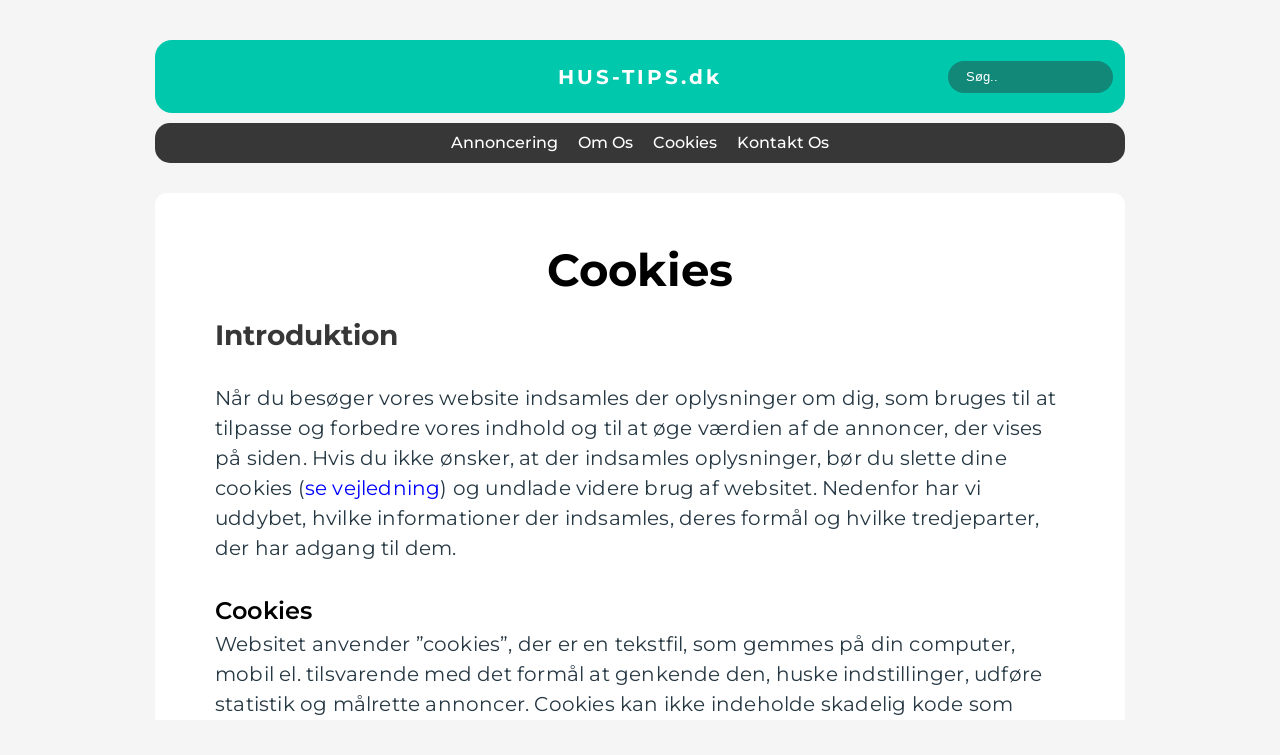

--- FILE ---
content_type: text/html; charset=UTF-8
request_url: https://hus-tips.dk/cookies/
body_size: 18148
content:
<!doctype html>
<html lang="da-DK">
<head><meta charset="UTF-8"><script >var _wpmeteor={"rdelay":2000,"elementor-animations":true,"elementor-pp":true,"v":"2.3.10"};if(navigator.userAgent.match(/MSIE|Internet Explorer/i)||navigator.userAgent.match(/Trident\/7\..*?rv:11/i)){var href=document.location.href;if(!href.match(/[?&]wpmeteordisable/)){if(href.indexOf("?")==-1){if(href.indexOf("#")==-1){document.location.href=href+"?wpmeteordisable=1"}else{document.location.href=href.replace("#","?wpmeteordisable=1#")}}else{if(href.indexOf("#")==-1){document.location.href=href+"&wpmeteordisable=1"}else{document.location.href=href.replace("#","&wpmeteordisable=1#")}}}}</script><script >!function(t){var e={};function n(r){if(e[r])return e[r].exports;var o=e[r]={i:r,l:!1,exports:{}};return t[r].call(o.exports,o,o.exports,n),o.l=!0,o.exports}n.m=t,n.c=e,n.d=function(t,e,r){n.o(t,e)||Object.defineProperty(t,e,{enumerable:!0,get:r})},n.r=function(t){"undefined"!=typeof Symbol&&Symbol.toStringTag&&Object.defineProperty(t,Symbol.toStringTag,{value:"Module"}),Object.defineProperty(t,"__esModule",{value:!0})},n.t=function(t,e){if(1&e&&(t=n(t)),8&e)return t;if(4&e&&"object"==typeof t&&t&&t.__esModule)return t;var r=Object.create(null);if(n.r(r),Object.defineProperty(r,"default",{enumerable:!0,value:t}),2&e&&"string"!=typeof t)for(var o in t)n.d(r,o,function(e){return t[e]}.bind(null,o));return r},n.n=function(t){var e=t&&t.__esModule?function(){return t.default}:function(){return t};return n.d(e,"a",e),e},n.o=function(t,e){return Object.prototype.hasOwnProperty.call(t,e)},n.p="/",n(n.s=0)}([function(t,e,n){t.exports=n(1)},function(t,e,n){"use strict";n.r(e);var r=new(function(){function t(){this.l=[]}var e=t.prototype;return e.emit=function(t,e){void 0===e&&(e=null),this.l[t]&&this.l[t].forEach((function(t){return t(e)}))},e.on=function(t,e){var n;(n=this.l)[t]||(n[t]=[]),this.l[t].push(e)},e.off=function(t,e){this.l[t]=(this.l[t]||[]).filter((function(t){return t!==e}))},t}()),o=new Date,i=document,a=function(){function t(){this.known=[]}var e=t.prototype;return e.init=function(){var t,e=this,n=!1,o=function(t){if(!n&&t&&t.fn&&!t.__wpmeteor){var r=function(e){return i.addEventListener("DOMContentLoaded",(function(n){e.bind(i)(t,n)})),this};e.known.push([t,t.fn.ready,t.fn.init.prototype.ready]),t.fn.ready=r,t.fn.init.prototype.ready=r,t.__wpmeteor=!0}return t};window.jQuery&&(t=o(window.jQuery)),Object.defineProperty(window,"jQuery",{get:function(){return t},set:function(e){return t=o(e)}}),r.on("l",(function(){return n=!0}))},e.unmock=function(){this.known.forEach((function(t){var e=t[0],n=t[1],r=t[2];e.fn.ready=n,e.fn.init.prototype.ready=r}))},t}(),c={};!function(t,e){try{var n=Object.defineProperty({},e,{get:function(){c[e]=!0}});t.addEventListener(e,null,n),t.removeEventListener(e,null,n)}catch(t){}}(window,"passive");var u=c,f=window,d=document,s=["mouseover","keydown","touchmove","touchend","wheel"],l=["mouseover","mouseout","touchstart","touchmove","touchend","click"],p="data-wpmeteor-",v=function(){function t(){}return t.prototype.init=function(t){var e=!1,n=!1,o=function t(o){e||(e=!0,s.forEach((function(e){return d.body.removeEventListener(e,t,u)})),clearTimeout(n),location.href.match(/wpmeteornopreload/)||r.emit("pre"),r.emit("fi"))},i=function(t){var e=new MouseEvent("click",{view:t.view,bubbles:!0,cancelable:!0});return Object.defineProperty(e,"target",{writable:!1,value:t.target}),e};t<1e4&&r.on("i",(function(){e||(n=setTimeout(o,t))}));var a=[],c=function(t){t.target&&"dispatchEvent"in t.target&&("click"===t.type?(t.preventDefault(),t.stopPropagation(),a.push(i(t))):"touchmove"!==t.type&&a.push(t),t.target.setAttribute(p+t.type,!0))};r.on("l",(function(){var t;for(l.forEach((function(t){return f.removeEventListener(t,c)}));t=a.shift();){var e=t.target;e.getAttribute(p+"touchstart")&&e.getAttribute(p+"touchend")&&!e.getAttribute(p+"click")?(e.getAttribute(p+"touchmove")||(e.removeAttribute(p+"touchmove"),a.push(i(t))),e.removeAttribute(p+"touchstart"),e.removeAttribute(p+"touchend")):e.removeAttribute(p+t.type),e.dispatchEvent(t)}}));d.addEventListener("DOMContentLoaded",(function t(){s.forEach((function(t){return d.body.addEventListener(t,o,u)})),l.forEach((function(t){return f.addEventListener(t,c)})),d.removeEventListener("DOMContentLoaded",t)}))},t}(),m=document,h=m.createElement("span");h.setAttribute("id","elementor-device-mode"),h.setAttribute("class","elementor-screen-only");var y=window,b=document,g=b.documentElement,w=function(t){return t.getAttribute("class")||""},E=function(t,e){return t.setAttribute("class",e)},L=function(){window.addEventListener("load",(function(){var t=(m.body.appendChild(h),getComputedStyle(h,":after").content.replace(/"/g,"")),e=Math.max(g.clientWidth||0,y.innerWidth||0),n=Math.max(g.clientHeight||0,y.innerHeight||0),o=["_animation_"+t,"animation_"+t,"_animation","_animation","animation"];Array.from(b.querySelectorAll(".elementor-invisible")).forEach((function(t){var i=t.getBoundingClientRect();if(i.top+y.scrollY<=n&&i.left+y.scrollX<e)try{var a=JSON.parse(t.getAttribute("data-settings"));if(a.trigger_source)return;for(var c,u=a._animation_delay||a.animation_delay||0,f=0;f<o.length;f++)if(a[o[f]]){o[f],c=a[o[f]];break}if(c){var d=w(t),s="none"===c?d:d+" animated "+c,l=setTimeout((function(){E(t,s.replace(/\belementor\-invisible\b/,"")),o.forEach((function(t){return delete a[t]})),t.setAttribute("data-settings",JSON.stringify(a))}),u);r.on("fi",(function(){clearTimeout(l),E(t,w(t).replace(new RegExp("\b"+c+"\b"),""))}))}}catch(t){console.error(t)}}))}))},S=document,A="querySelectorAll",O="data-in-mega_smartmenus",_="DOMContentLoaded",j="readystatechange",P="message",k=console.error;!function(t,e,n,i,c,u,f,d,s){var l,p,m=t.constructor.name+"::",h=e.constructor.name+"::",y=function(e,n){n=n||t;for(var r=0;r<this.length;r++)e.call(n,this[r],r,this)};"NodeList"in t&&!NodeList.prototype.forEach&&(NodeList.prototype.forEach=y),"HTMLCollection"in t&&!HTMLCollection.prototype.forEach&&(HTMLCollection.prototype.forEach=y),_wpmeteor["elementor-animations"]&&L(),_wpmeteor["elementor-pp"]&&function(){var t=S.createElement("div");t.innerHTML='<span class="sub-arrow --wp-meteor"><i class="fa" aria-hidden="true"></i></span>';var e=t.firstChild;S.addEventListener("DOMContentLoaded",(function(){Array.from(S[A](".pp-advanced-menu ul")).forEach((function(t){if(!t.getAttribute(O)){(t.getAttribute("class")||"").match(/\bmega\-menu\b/)&&t[A]("ul").forEach((function(t){t.setAttribute(O,!0)}));var n=function(t){for(var e=[];t=t.previousElementSibling;)e.push(t);return e}(t),r=n.filter((function(t){return t})).filter((function(t){return"A"===t.tagName})).pop();if(r||(r=n.map((function(t){return Array.from(t[A]("a"))})).filter((function(t){return t})).flat().pop()),r){var o=e.cloneNode(!0);r.appendChild(o),new MutationObserver((function(t){t.forEach((function(t){t.addedNodes.forEach((function(t){if(1===t.nodeType&&"SPAN"===t.tagName)try{r.removeChild(o)}catch(t){}}))}))})).observe(r,{childList:!0})}}}))}))}();var b,g,w=[],E=[],x={},C=!1,T=!1,M=setTimeout;var N=e[n].bind(e),R=e[i].bind(e),H=t[n].bind(t),D=t[i].bind(t);"undefined"!=typeof EventTarget&&(b=EventTarget.prototype.addEventListener,g=EventTarget.prototype.removeEventListener,N=b.bind(e),R=g.bind(e),H=b.bind(t),D=g.bind(t));var z,q=e.createElement.bind(e),B=e.__proto__.__lookupGetter__("readyState").bind(e);Object.defineProperty(e,"readyState",{get:function(){return z||B()},set:function(t){return z=t}});var Q=function(t){return E.filter((function(e,n){var r=e[0],o=(e[1],e[2]);if(!(t.indexOf(r.type)<0)){o||(o=r.target);try{for(var i=o.constructor.name+"::"+r.type,a=0;a<x[i].length;a++){if(x[i][a])if(!W[i+"::"+n+"::"+a])return!0}}catch(t){}}})).length},W={},I=function(t){E.forEach((function(n,r){var o=n[0],i=n[1],a=n[2];if(!(t.indexOf(o.type)<0)){a||(a=o.target);try{var c=a.constructor.name+"::"+o.type;if((x[c]||[]).length)for(var u=0;u<x[c].length;u++){var f=x[c][u];if(f){var d=c+"::"+r+"::"+u;if(!W[d]){W[d]=!0,e.readyState=i;try{f.hasOwnProperty("prototype")&&f.prototype.constructor!==f?f(o):f.bind(a)(o)}catch(t){k(t,f)}}}}}catch(t){k(t)}}}))};N(_,(function(t){E.push([t,e.readyState,e])})),N(j,(function(t){E.push([t,e.readyState,e])})),H(_,(function(n){E.push([n,e.readyState,t])})),H(d,(function(n){E.push([n,e.readyState,t]),G||I([_,j,P,d])}));var J=function(n){E.push([n,e.readyState,t])};H(P,J),r.on("fi",(function(){T=!0,G=!0,e.readyState="loading",M(X)}));H(d,(function t(){C=!0,T&&!G&&(e.readyState="loading",M(X)),D(d,t)})),(new v).init(_wpmeteor.rdelay);var F=new a;F.init();var G=!1,X=function n(){var o=w.shift();if(o)if(o[c]("data-src"))o.hasAttribute("data-async")?(U(o),M(n)):U(o,n);else if("javascript/blocked"==o.type)U(o),M(n);else if(o.hasAttribute("data-wpmeteor-onload")){var i=o[c]("data-wpmeteor-onload");try{new Function(i).call(o)}catch(t){k(t)}M(n)}else M(n);else if(Q([_,j,P]))I([_,j,P]),M(n);else if(T&&C)if(Q([d,P]))I([d,P]),M(n);else{if(t.RocketLazyLoadScripts)try{RocketLazyLoadScripts.run()}catch(t){k(t)}e.readyState="complete",D(P,J),(x[m+"message"]||[]).forEach((function(t){H(P,t)})),F.unmock(),Z=N,$=R,nt=H,rt=D,G=!1,setTimeout((function(){return r.emit("l")}))}else G=!1},Y=function(t){for(var n=e.createElement("SCRIPT"),r=t.attributes,o=r.length-1;o>=0;o--)n.setAttribute(r[o].name,r[o].value);return n.bypass=!0,n.type=t.hasAttribute("data-wpmeteor-module")?"module":"text/javascript",(t.text||"").match(/^\s*class RocketLazyLoadScripts/)?n.text=t.text.replace(/^\s*class RocketLazyLoadScripts/,"window.RocketLazyLoadScripts=class").replace("RocketLazyLoadScripts.run();",""):n.text=t.text,n[f]("data-wpmeteor-after"),n},K=function(t,e){var n=t.parentNode;n&&n.replaceChild(e,t)},U=function(t,e){if(t[c]("data-src")){var r=Y(t),o=b?b.bind(r):r[n].bind(r);if(e){var i=function(){return M(e)};o(d,i),o(s,i)}r.src=t[c]("data-src"),r[f]("data-src"),K(t,r)}else"javascript/blocked"===t.type?K(t,Y(t)):onLoad&&onLoad()},V=function(t,e){var n=(x[t]||[]).indexOf(e);if(n>=0)return x[t][n]=void 0,!0},Z=function(t,e){if(e&&(t===_||t===j)){var n=h+t;return x[n]=x[n]||[],void x[n].push(e)}for(var r=arguments.length,o=new Array(r>2?r-2:0),i=2;i<r;i++)o[i-2]=arguments[i];return N.apply(void 0,[t,e].concat(o))},$=function(t,e){t===_&&V(h+t,e);return R(t,e)};Object.defineProperties(e,((l={})[n]={get:function(){return Z},set:function(){return Z}},l[i]={get:function(){return $},set:function(){return $}},l)),r.on("pre",(function(){return w.forEach((function(t){var n=t[c]("data-src");if(n){var r=q("link");r.rel="pre"+d,r.as="script",r.href=n,r.crossorigin=!0,e.head.appendChild(r)}}))})),N(_,(function(){e.querySelectorAll("script[data-wpmeteor-after]").forEach((function(t){return w.push(t)}));var t=["link"].map((function(t){return t+"[data-wpmeteor-onload]"})).join(",");e.querySelectorAll(t).forEach((function(t){return w.push(t)}))}));var tt=function(t){if(e.currentScript)try{var n=e.currentScript.parentElement,r=e.currentScript.nextSibling,i=document.createElement("div");i.innerHTML=t,Array.from(i.childNodes).forEach((function(t){"SCRIPT"===t.nodeName?n.insertBefore(Y(t),r):n.insertBefore(t,r)}))}catch(t){console.error(t)}else k((new Date-o)/1e3,"document.currentScript not set",t)},et=function(t){return tt(t+"\n")};Object.defineProperties(e,{write:{get:function(){return tt},set:function(t){return tt=t}},writeln:{get:function(){return et},set:function(t){return et=t}}});var nt=function(t,e){if(e&&(t===d||t===_||t===P)){var n=t===_?h+t:m+t;return x[n]=x[n]||[],void x[n].push(e)}for(var r=arguments.length,o=new Array(r>2?r-2:0),i=2;i<r;i++)o[i-2]=arguments[i];return H.apply(void 0,[t,e].concat(o))},rt=function(t,e){t===d&&V(t===_?h+t:m+t,e);return D(t,e)};Object.defineProperties(t,((p={})[n]={get:function(){return nt},set:function(){return nt}},p[i]={get:function(){return rt},set:function(){return rt}},p));var ot=function(t){var e;return{get:function(){return e},set:function(n){return e&&V(t,n),x[t]=x[t]||[],x[t].push(n),e=n}}},it=ot(m+d);Object.defineProperty(t,"onload",it),N(_,(function(){Object.defineProperty(e.body,"onload",it)})),Object.defineProperty(e,"onreadystatechange",ot(h+j)),Object.defineProperty(t,"onmessage",ot(m+P));var at=1,ct=function(){--at||r.emit("i")};H(d,(function t(){M((function(){e.querySelectorAll("img").forEach((function(t){if(!t.complete&&(t.currentSrc||t.src)&&"lazy"==!(t.loading||"").toLowerCase()||(r=t.getBoundingClientRect(),o=window.innerHeight||document.documentElement.clientHeight,i=window.innerWidth||document.documentElement.clientWidth,r.top>=-1*o*1&&r.left>=-1*i*1&&r.bottom<=2*o&&r.right<=2*i)){var e=new Image;e[n](d,ct),e[n](s,ct),e.src=t.currentSrc||t.src,at++}var r,o,i})),ct()})),D(d,t)}));var ut=Object.defineProperty;Object.defineProperty=function(n,r,o){return n===t&&["jQuery","onload"].indexOf(r)>=0||(n===e||n===e.body)&&["readyState","write"].indexOf(r)>=0?n:ut(n,r,o)},Object.defineProperties=function(t,e){for(var n in e)Object.defineProperty(t,n,e[n]);return t}}(window,document,"addEventListener","removeEventListener","getAttribute",0,"removeAttribute","load","error")}]);
</script>
    
    <meta name="viewport" content="width=device-width, initial-scale=1">

    <link rel="apple-touch-icon" sizes="180x180" href="https://hus-tips.dk/wp-content/themes/klikko6_d_04_06_2025/dest/images/favicon.png">
    <link rel="icon" type="image/png" sizes="32x32" href="https://hus-tips.dk/wp-content/themes/klikko6_d_04_06_2025/dest/images/favicon.png">
    <link rel="icon" type="image/png" sizes="16x16" href="https://hus-tips.dk/wp-content/themes/klikko6_d_04_06_2025/dest/images/favicon.png">
    <link href="https://hus-tips.dk/wp-content/themes/klikko6_d_04_06_2025/dest/fonts/fonts.css" rel="stylesheet">
            <title>Cookies</title>
    <meta name='robots' content='noindex, nofollow' />
	<style>img:is([sizes="auto" i], [sizes^="auto," i]) { contain-intrinsic-size: 3000px 1500px }</style>
	
	<!-- This site is optimized with the Yoast SEO plugin v25.3.1 - https://yoast.com/wordpress/plugins/seo/ -->
	<meta property="og:locale" content="da_DK" />
	<meta property="og:type" content="article" />
	<meta property="og:title" content="Cookies - Blog om hus og have | Guides, gode råd og masser af inspiration" />
	<meta property="og:description" content="Introduktion Når du besøger vores website indsamles der oplysninger om dig, som bruges til at tilpasse og forbedre vores indhold og til at øge værdien af de annoncer, der vises på siden. Hvis du ikke ønsker, at der indsamles oplysninger, bør du slette dine cookies (se vejledning) og undlade videre brug af websitet. Nedenfor har [&hellip;]" />
	<meta property="og:url" content="https://hus-tips.dk/cookies/" />
	<meta property="og:site_name" content="Blog om hus og have | Guides, gode råd og masser af inspiration" />
	<meta name="twitter:card" content="summary_large_image" />
	<script type="application/ld+json" class="yoast-schema-graph">{"@context":"https://schema.org","@graph":[{"@type":"WebPage","@id":"https://hus-tips.dk/cookies/","url":"https://hus-tips.dk/cookies/","name":"Cookies - Blog om hus og have | Guides, gode råd og masser af inspiration","isPartOf":{"@id":"https://hus-tips.dk/#website"},"datePublished":"2025-06-06T05:48:02+00:00","breadcrumb":{"@id":"https://hus-tips.dk/cookies/#breadcrumb"},"inLanguage":"da-DK","potentialAction":[{"@type":"ReadAction","target":["https://hus-tips.dk/cookies/"]}]},{"@type":"BreadcrumbList","@id":"https://hus-tips.dk/cookies/#breadcrumb","itemListElement":[{"@type":"ListItem","position":1,"name":"Hjem","item":"https://hus-tips.dk/"},{"@type":"ListItem","position":2,"name":"Cookies"}]},{"@type":"WebSite","@id":"https://hus-tips.dk/#website","url":"https://hus-tips.dk/","name":"Blog om hus og have | Guides, gode råd og masser af inspiration","description":"Hvornår skal stuen males? Kan du selv slibe gulvet? Og hvordan får du en grønnere græsplæne? Læs med og få alle de bedste artikler om hus og have.","potentialAction":[{"@type":"SearchAction","target":{"@type":"EntryPoint","urlTemplate":"https://hus-tips.dk/?s={search_term_string}"},"query-input":{"@type":"PropertyValueSpecification","valueRequired":true,"valueName":"search_term_string"}}],"inLanguage":"da-DK"}]}</script>
	<!-- / Yoast SEO plugin. -->


<script  data-wpmeteor-after="REORDER" type="javascript/blocked">
/* <![CDATA[ */
window._wpemojiSettings = {"baseUrl":"https:\/\/s.w.org\/images\/core\/emoji\/16.0.1\/72x72\/","ext":".png","svgUrl":"https:\/\/s.w.org\/images\/core\/emoji\/16.0.1\/svg\/","svgExt":".svg","source":{"concatemoji":"https:\/\/hus-tips.dk\/wp-includes\/js\/wp-emoji-release.min.js?ver=6.8.3"}};
/*! This file is auto-generated */
!function(s,n){var o,i,e;function c(e){try{var t={supportTests:e,timestamp:(new Date).valueOf()};sessionStorage.setItem(o,JSON.stringify(t))}catch(e){}}function p(e,t,n){e.clearRect(0,0,e.canvas.width,e.canvas.height),e.fillText(t,0,0);var t=new Uint32Array(e.getImageData(0,0,e.canvas.width,e.canvas.height).data),a=(e.clearRect(0,0,e.canvas.width,e.canvas.height),e.fillText(n,0,0),new Uint32Array(e.getImageData(0,0,e.canvas.width,e.canvas.height).data));return t.every(function(e,t){return e===a[t]})}function u(e,t){e.clearRect(0,0,e.canvas.width,e.canvas.height),e.fillText(t,0,0);for(var n=e.getImageData(16,16,1,1),a=0;a<n.data.length;a++)if(0!==n.data[a])return!1;return!0}function f(e,t,n,a){switch(t){case"flag":return n(e,"\ud83c\udff3\ufe0f\u200d\u26a7\ufe0f","\ud83c\udff3\ufe0f\u200b\u26a7\ufe0f")?!1:!n(e,"\ud83c\udde8\ud83c\uddf6","\ud83c\udde8\u200b\ud83c\uddf6")&&!n(e,"\ud83c\udff4\udb40\udc67\udb40\udc62\udb40\udc65\udb40\udc6e\udb40\udc67\udb40\udc7f","\ud83c\udff4\u200b\udb40\udc67\u200b\udb40\udc62\u200b\udb40\udc65\u200b\udb40\udc6e\u200b\udb40\udc67\u200b\udb40\udc7f");case"emoji":return!a(e,"\ud83e\udedf")}return!1}function g(e,t,n,a){var r="undefined"!=typeof WorkerGlobalScope&&self instanceof WorkerGlobalScope?new OffscreenCanvas(300,150):s.createElement("canvas"),o=r.getContext("2d",{willReadFrequently:!0}),i=(o.textBaseline="top",o.font="600 32px Arial",{});return e.forEach(function(e){i[e]=t(o,e,n,a)}),i}function t(e){var t=s.createElement("script");t.src=e,t.defer=!0,s.head.appendChild(t)}"undefined"!=typeof Promise&&(o="wpEmojiSettingsSupports",i=["flag","emoji"],n.supports={everything:!0,everythingExceptFlag:!0},e=new Promise(function(e){s.addEventListener("DOMContentLoaded",e,{once:!0})}),new Promise(function(t){var n=function(){try{var e=JSON.parse(sessionStorage.getItem(o));if("object"==typeof e&&"number"==typeof e.timestamp&&(new Date).valueOf()<e.timestamp+604800&&"object"==typeof e.supportTests)return e.supportTests}catch(e){}return null}();if(!n){if("undefined"!=typeof Worker&&"undefined"!=typeof OffscreenCanvas&&"undefined"!=typeof URL&&URL.createObjectURL&&"undefined"!=typeof Blob)try{var e="postMessage("+g.toString()+"("+[JSON.stringify(i),f.toString(),p.toString(),u.toString()].join(",")+"));",a=new Blob([e],{type:"text/javascript"}),r=new Worker(URL.createObjectURL(a),{name:"wpTestEmojiSupports"});return void(r.onmessage=function(e){c(n=e.data),r.terminate(),t(n)})}catch(e){}c(n=g(i,f,p,u))}t(n)}).then(function(e){for(var t in e)n.supports[t]=e[t],n.supports.everything=n.supports.everything&&n.supports[t],"flag"!==t&&(n.supports.everythingExceptFlag=n.supports.everythingExceptFlag&&n.supports[t]);n.supports.everythingExceptFlag=n.supports.everythingExceptFlag&&!n.supports.flag,n.DOMReady=!1,n.readyCallback=function(){n.DOMReady=!0}}).then(function(){return e}).then(function(){var e;n.supports.everything||(n.readyCallback(),(e=n.source||{}).concatemoji?t(e.concatemoji):e.wpemoji&&e.twemoji&&(t(e.twemoji),t(e.wpemoji)))}))}((window,document),window._wpemojiSettings);
/* ]]> */
</script>
<style id='wp-emoji-styles-inline-css' type='text/css'>

	img.wp-smiley, img.emoji {
		display: inline !important;
		border: none !important;
		box-shadow: none !important;
		height: 1em !important;
		width: 1em !important;
		margin: 0 0.07em !important;
		vertical-align: -0.1em !important;
		background: none !important;
		padding: 0 !important;
	}
</style>
<link rel='stylesheet' id='wp-block-library-css' href='https://hus-tips.dk/wp-includes/css/dist/block-library/style.min.css?ver=6.8.3' type='text/css' media='all' />
<style id='classic-theme-styles-inline-css' type='text/css'>
/*! This file is auto-generated */
.wp-block-button__link{color:#fff;background-color:#32373c;border-radius:9999px;box-shadow:none;text-decoration:none;padding:calc(.667em + 2px) calc(1.333em + 2px);font-size:1.125em}.wp-block-file__button{background:#32373c;color:#fff;text-decoration:none}
</style>
<style id='global-styles-inline-css' type='text/css'>
:root{--wp--preset--aspect-ratio--square: 1;--wp--preset--aspect-ratio--4-3: 4/3;--wp--preset--aspect-ratio--3-4: 3/4;--wp--preset--aspect-ratio--3-2: 3/2;--wp--preset--aspect-ratio--2-3: 2/3;--wp--preset--aspect-ratio--16-9: 16/9;--wp--preset--aspect-ratio--9-16: 9/16;--wp--preset--color--black: #000000;--wp--preset--color--cyan-bluish-gray: #abb8c3;--wp--preset--color--white: #ffffff;--wp--preset--color--pale-pink: #f78da7;--wp--preset--color--vivid-red: #cf2e2e;--wp--preset--color--luminous-vivid-orange: #ff6900;--wp--preset--color--luminous-vivid-amber: #fcb900;--wp--preset--color--light-green-cyan: #7bdcb5;--wp--preset--color--vivid-green-cyan: #00d084;--wp--preset--color--pale-cyan-blue: #8ed1fc;--wp--preset--color--vivid-cyan-blue: #0693e3;--wp--preset--color--vivid-purple: #9b51e0;--wp--preset--gradient--vivid-cyan-blue-to-vivid-purple: linear-gradient(135deg,rgba(6,147,227,1) 0%,rgb(155,81,224) 100%);--wp--preset--gradient--light-green-cyan-to-vivid-green-cyan: linear-gradient(135deg,rgb(122,220,180) 0%,rgb(0,208,130) 100%);--wp--preset--gradient--luminous-vivid-amber-to-luminous-vivid-orange: linear-gradient(135deg,rgba(252,185,0,1) 0%,rgba(255,105,0,1) 100%);--wp--preset--gradient--luminous-vivid-orange-to-vivid-red: linear-gradient(135deg,rgba(255,105,0,1) 0%,rgb(207,46,46) 100%);--wp--preset--gradient--very-light-gray-to-cyan-bluish-gray: linear-gradient(135deg,rgb(238,238,238) 0%,rgb(169,184,195) 100%);--wp--preset--gradient--cool-to-warm-spectrum: linear-gradient(135deg,rgb(74,234,220) 0%,rgb(151,120,209) 20%,rgb(207,42,186) 40%,rgb(238,44,130) 60%,rgb(251,105,98) 80%,rgb(254,248,76) 100%);--wp--preset--gradient--blush-light-purple: linear-gradient(135deg,rgb(255,206,236) 0%,rgb(152,150,240) 100%);--wp--preset--gradient--blush-bordeaux: linear-gradient(135deg,rgb(254,205,165) 0%,rgb(254,45,45) 50%,rgb(107,0,62) 100%);--wp--preset--gradient--luminous-dusk: linear-gradient(135deg,rgb(255,203,112) 0%,rgb(199,81,192) 50%,rgb(65,88,208) 100%);--wp--preset--gradient--pale-ocean: linear-gradient(135deg,rgb(255,245,203) 0%,rgb(182,227,212) 50%,rgb(51,167,181) 100%);--wp--preset--gradient--electric-grass: linear-gradient(135deg,rgb(202,248,128) 0%,rgb(113,206,126) 100%);--wp--preset--gradient--midnight: linear-gradient(135deg,rgb(2,3,129) 0%,rgb(40,116,252) 100%);--wp--preset--font-size--small: 13px;--wp--preset--font-size--medium: 20px;--wp--preset--font-size--large: 36px;--wp--preset--font-size--x-large: 42px;--wp--preset--spacing--20: 0.44rem;--wp--preset--spacing--30: 0.67rem;--wp--preset--spacing--40: 1rem;--wp--preset--spacing--50: 1.5rem;--wp--preset--spacing--60: 2.25rem;--wp--preset--spacing--70: 3.38rem;--wp--preset--spacing--80: 5.06rem;--wp--preset--shadow--natural: 6px 6px 9px rgba(0, 0, 0, 0.2);--wp--preset--shadow--deep: 12px 12px 50px rgba(0, 0, 0, 0.4);--wp--preset--shadow--sharp: 6px 6px 0px rgba(0, 0, 0, 0.2);--wp--preset--shadow--outlined: 6px 6px 0px -3px rgba(255, 255, 255, 1), 6px 6px rgba(0, 0, 0, 1);--wp--preset--shadow--crisp: 6px 6px 0px rgba(0, 0, 0, 1);}:where(.is-layout-flex){gap: 0.5em;}:where(.is-layout-grid){gap: 0.5em;}body .is-layout-flex{display: flex;}.is-layout-flex{flex-wrap: wrap;align-items: center;}.is-layout-flex > :is(*, div){margin: 0;}body .is-layout-grid{display: grid;}.is-layout-grid > :is(*, div){margin: 0;}:where(.wp-block-columns.is-layout-flex){gap: 2em;}:where(.wp-block-columns.is-layout-grid){gap: 2em;}:where(.wp-block-post-template.is-layout-flex){gap: 1.25em;}:where(.wp-block-post-template.is-layout-grid){gap: 1.25em;}.has-black-color{color: var(--wp--preset--color--black) !important;}.has-cyan-bluish-gray-color{color: var(--wp--preset--color--cyan-bluish-gray) !important;}.has-white-color{color: var(--wp--preset--color--white) !important;}.has-pale-pink-color{color: var(--wp--preset--color--pale-pink) !important;}.has-vivid-red-color{color: var(--wp--preset--color--vivid-red) !important;}.has-luminous-vivid-orange-color{color: var(--wp--preset--color--luminous-vivid-orange) !important;}.has-luminous-vivid-amber-color{color: var(--wp--preset--color--luminous-vivid-amber) !important;}.has-light-green-cyan-color{color: var(--wp--preset--color--light-green-cyan) !important;}.has-vivid-green-cyan-color{color: var(--wp--preset--color--vivid-green-cyan) !important;}.has-pale-cyan-blue-color{color: var(--wp--preset--color--pale-cyan-blue) !important;}.has-vivid-cyan-blue-color{color: var(--wp--preset--color--vivid-cyan-blue) !important;}.has-vivid-purple-color{color: var(--wp--preset--color--vivid-purple) !important;}.has-black-background-color{background-color: var(--wp--preset--color--black) !important;}.has-cyan-bluish-gray-background-color{background-color: var(--wp--preset--color--cyan-bluish-gray) !important;}.has-white-background-color{background-color: var(--wp--preset--color--white) !important;}.has-pale-pink-background-color{background-color: var(--wp--preset--color--pale-pink) !important;}.has-vivid-red-background-color{background-color: var(--wp--preset--color--vivid-red) !important;}.has-luminous-vivid-orange-background-color{background-color: var(--wp--preset--color--luminous-vivid-orange) !important;}.has-luminous-vivid-amber-background-color{background-color: var(--wp--preset--color--luminous-vivid-amber) !important;}.has-light-green-cyan-background-color{background-color: var(--wp--preset--color--light-green-cyan) !important;}.has-vivid-green-cyan-background-color{background-color: var(--wp--preset--color--vivid-green-cyan) !important;}.has-pale-cyan-blue-background-color{background-color: var(--wp--preset--color--pale-cyan-blue) !important;}.has-vivid-cyan-blue-background-color{background-color: var(--wp--preset--color--vivid-cyan-blue) !important;}.has-vivid-purple-background-color{background-color: var(--wp--preset--color--vivid-purple) !important;}.has-black-border-color{border-color: var(--wp--preset--color--black) !important;}.has-cyan-bluish-gray-border-color{border-color: var(--wp--preset--color--cyan-bluish-gray) !important;}.has-white-border-color{border-color: var(--wp--preset--color--white) !important;}.has-pale-pink-border-color{border-color: var(--wp--preset--color--pale-pink) !important;}.has-vivid-red-border-color{border-color: var(--wp--preset--color--vivid-red) !important;}.has-luminous-vivid-orange-border-color{border-color: var(--wp--preset--color--luminous-vivid-orange) !important;}.has-luminous-vivid-amber-border-color{border-color: var(--wp--preset--color--luminous-vivid-amber) !important;}.has-light-green-cyan-border-color{border-color: var(--wp--preset--color--light-green-cyan) !important;}.has-vivid-green-cyan-border-color{border-color: var(--wp--preset--color--vivid-green-cyan) !important;}.has-pale-cyan-blue-border-color{border-color: var(--wp--preset--color--pale-cyan-blue) !important;}.has-vivid-cyan-blue-border-color{border-color: var(--wp--preset--color--vivid-cyan-blue) !important;}.has-vivid-purple-border-color{border-color: var(--wp--preset--color--vivid-purple) !important;}.has-vivid-cyan-blue-to-vivid-purple-gradient-background{background: var(--wp--preset--gradient--vivid-cyan-blue-to-vivid-purple) !important;}.has-light-green-cyan-to-vivid-green-cyan-gradient-background{background: var(--wp--preset--gradient--light-green-cyan-to-vivid-green-cyan) !important;}.has-luminous-vivid-amber-to-luminous-vivid-orange-gradient-background{background: var(--wp--preset--gradient--luminous-vivid-amber-to-luminous-vivid-orange) !important;}.has-luminous-vivid-orange-to-vivid-red-gradient-background{background: var(--wp--preset--gradient--luminous-vivid-orange-to-vivid-red) !important;}.has-very-light-gray-to-cyan-bluish-gray-gradient-background{background: var(--wp--preset--gradient--very-light-gray-to-cyan-bluish-gray) !important;}.has-cool-to-warm-spectrum-gradient-background{background: var(--wp--preset--gradient--cool-to-warm-spectrum) !important;}.has-blush-light-purple-gradient-background{background: var(--wp--preset--gradient--blush-light-purple) !important;}.has-blush-bordeaux-gradient-background{background: var(--wp--preset--gradient--blush-bordeaux) !important;}.has-luminous-dusk-gradient-background{background: var(--wp--preset--gradient--luminous-dusk) !important;}.has-pale-ocean-gradient-background{background: var(--wp--preset--gradient--pale-ocean) !important;}.has-electric-grass-gradient-background{background: var(--wp--preset--gradient--electric-grass) !important;}.has-midnight-gradient-background{background: var(--wp--preset--gradient--midnight) !important;}.has-small-font-size{font-size: var(--wp--preset--font-size--small) !important;}.has-medium-font-size{font-size: var(--wp--preset--font-size--medium) !important;}.has-large-font-size{font-size: var(--wp--preset--font-size--large) !important;}.has-x-large-font-size{font-size: var(--wp--preset--font-size--x-large) !important;}
:where(.wp-block-post-template.is-layout-flex){gap: 1.25em;}:where(.wp-block-post-template.is-layout-grid){gap: 1.25em;}
:where(.wp-block-columns.is-layout-flex){gap: 2em;}:where(.wp-block-columns.is-layout-grid){gap: 2em;}
:root :where(.wp-block-pullquote){font-size: 1.5em;line-height: 1.6;}
</style>
<link rel='stylesheet' id='theme-a-style-css' href='https://hus-tips.dk/wp-content/themes/klikko6_d_04_06_2025/style.css?ver=6.8.3' type='text/css' media='all' />
<link rel='stylesheet' id='main-style-css' href='https://hus-tips.dk/wp-content/themes/klikko6_d_04_06_2025/dest/css/app.css?ver=6.8.3' type='text/css' media='all' />
<link rel='stylesheet' id='owl-carousel-css' href='https://hus-tips.dk/wp-content/themes/klikko6_d_04_06_2025/dest/css/owl.carousel.min.css?ver=1768585380' type='text/css' media='all' />
<script  data-wpmeteor-after="REORDER" type="javascript/blocked" data-src="https://hus-tips.dk/wp-includes/js/jquery/jquery.min.js?ver=3.7.1" id="jquery-core-js"></script>
<script  data-wpmeteor-after="REORDER" type="javascript/blocked" data-src="https://hus-tips.dk/wp-includes/js/jquery/jquery-migrate.min.js?ver=3.4.1" id="jquery-migrate-js"></script>
<link rel="https://api.w.org/" href="https://hus-tips.dk/wp-json/" /><link rel="alternate" title="JSON" type="application/json" href="https://hus-tips.dk/wp-json/wp/v2/pages/4079" /><link rel="EditURI" type="application/rsd+xml" title="RSD" href="https://hus-tips.dk/xmlrpc.php?rsd" />
<meta name="generator" content="WordPress 6.8.3" />
<link rel='shortlink' href='https://hus-tips.dk/?p=4079' />
<link rel="alternate" title="oEmbed (JSON)" type="application/json+oembed" href="https://hus-tips.dk/wp-json/oembed/1.0/embed?url=https%3A%2F%2Fhus-tips.dk%2Fcookies%2F" />
<link rel="alternate" title="oEmbed (XML)" type="text/xml+oembed" href="https://hus-tips.dk/wp-json/oembed/1.0/embed?url=https%3A%2F%2Fhus-tips.dk%2Fcookies%2F&#038;format=xml" />
<script  data-wpmeteor-after="REORDER" type="javascript/blocked">
(function(url){
	if(/(?:Chrome\/26\.0\.1410\.63 Safari\/537\.31|WordfenceTestMonBot)/.test(navigator.userAgent)){ return; }
	var addEvent = function(evt, handler) {
		if (window.addEventListener) {
			document.addEventListener(evt, handler, false);
		} else if (window.attachEvent) {
			document.attachEvent('on' + evt, handler);
		}
	};
	var removeEvent = function(evt, handler) {
		if (window.removeEventListener) {
			document.removeEventListener(evt, handler, false);
		} else if (window.detachEvent) {
			document.detachEvent('on' + evt, handler);
		}
	};
	var evts = 'contextmenu dblclick drag dragend dragenter dragleave dragover dragstart drop keydown keypress keyup mousedown mousemove mouseout mouseover mouseup mousewheel scroll'.split(' ');
	var logHuman = function() {
		if (window.wfLogHumanRan) { return; }
		window.wfLogHumanRan = true;
		var wfscr = document.createElement('script');
		wfscr.type = 'text/javascript';
		wfscr.async = true;
		wfscr.src = url + '&r=' + Math.random();
		(document.getElementsByTagName('head')[0]||document.getElementsByTagName('body')[0]).appendChild(wfscr);
		for (var i = 0; i < evts.length; i++) {
			removeEvent(evts[i], logHuman);
		}
	};
	for (var i = 0; i < evts.length; i++) {
		addEvent(evts[i], logHuman);
	}
})('//hus-tips.dk/?wordfence_lh=1&hid=FE9177CC2E86276A89EBCE62A2678DF3');
</script><link rel="icon" href="https://hus-tips.dk/wp-content/uploads/2019/10/Fav_ico.png" sizes="32x32" />
<link rel="icon" href="https://hus-tips.dk/wp-content/uploads/2019/10/Fav_ico.png" sizes="192x192" />
<link rel="apple-touch-icon" href="https://hus-tips.dk/wp-content/uploads/2019/10/Fav_ico.png" />
<meta name="msapplication-TileImage" content="https://hus-tips.dk/wp-content/uploads/2019/10/Fav_ico.png" />
</head>

<body class="privacy-policy wp-singular page-template-default page page-id-4079 wp-theme-klikko6_d_04_06_2025">
<main>
    <div class="dc-top-banner">
        <div id="HeaderWideBanner970" class="dc-banner dc-wide-banner"></div>    </div>
    <div class="dc-main-wrapper">
        <div class="dc-left-banner-block">
            <div id="LeftSidebarScrollBanner300" class="dc-banner"></div>        </div>
        <div class="dc-section-body">
            <header class="dc-header-block">
                <div class="dc-max-width-content dc-container-fluid">
                    <div class="dc-header-top">
                        <a href="https://hus-tips.dk" class="dc-header-logo">
                            <span class="dc-site-name">
                                hus-tips.<span>dk</span>                            </span>
                        </a>
                        <form class="dc-search-form" method="get" action="https://hus-tips.dk/">
                            <input class="dc-search-form__input" placeholder="Søg.." type="search" value="" name="s">
                            <input class="dc-search-form__submit" type="submit" value="">
                        </form>
                    </div>
                    <div class="dc-header-block__wrapper">
                        <div id="dc-burger-nav" class="dc-nav__burger">
                            <i class="dc-burger-item"></i>
                            <i class="dc-burger-item"></i>
                            <i class="dc-burger-item"></i>
                            <div class="dc-burger-name">
                                Menu                            </div>
                        </div>

                        <form class="dc-search-form" method="get" action="https://hus-tips.dk/">
                            <input class="dc-search-form__input" placeholder="Søg.." type="search" value="" name="s">
                            <input class="dc-search-form__submit" type="submit" value="">
                        </form>

                        <div class="dc-header-nav">
                            <div class="menu-klikko-main-menu-container"><ul id="menu-klikko-main-menu" class="menu"><li id="menu-item-4082" class="menu-item menu-item-type-post_type menu-item-object-page menu-item-4082"><a href="https://hus-tips.dk/annoncering/">Annoncering</a></li>
<li id="menu-item-4083" class="menu-item menu-item-type-post_type menu-item-object-page menu-item-4083"><a href="https://hus-tips.dk/om-os/">Om os</a></li>
<li id="menu-item-4084" class="menu-item menu-item-type-post_type menu-item-object-page menu-item-privacy-policy current-menu-item page_item page-item-4079 current_page_item menu-item-4084"><a rel="privacy-policy" href="https://hus-tips.dk/cookies/" aria-current="page">Cookies</a></li>
<li id="menu-item-4085" class="menu-item menu-item-type-post_type menu-item-object-page menu-item-4085"><a href="https://hus-tips.dk/kontakt-os/">Kontakt os</a></li>
</ul></div>
                            <div class="dc-header-nav__close">
                                <span></span>
                                <span></span>
                            </div>
                        </div>
                    </div>
                </div>
            </header>

    <div class="dc-page-default">
        <div class="dc-hero-content">
            <div class="dc-main-content__text">
                <h1>Cookies</h1>
                <h2>Introduktion</h2>
<p>Når du besøger vores website indsamles der oplysninger om dig, som bruges til at tilpasse og forbedre vores indhold og til at øge værdien af de annoncer, der vises på siden. Hvis du ikke ønsker, at der indsamles oplysninger, bør du slette dine cookies (<a href="https://minecookies.org/cookiehandtering">se vejledning</a>) og undlade videre brug af websitet. Nedenfor har vi uddybet, hvilke informationer der indsamles, deres formål og hvilke tredjeparter, der har adgang til dem.</p>
<p><strong>Cookies</strong><br />Websitet anvender ”cookies”, der er en tekstfil, som gemmes på din computer, mobil el. tilsvarende med det formål at genkende den, huske indstillinger, udføre statistik og målrette annoncer. Cookies kan ikke indeholde skadelig kode som f.eks. virus.</p>
<p>Det er muligt at slette eller blokere for cookies. Se vejledning:<a href="https://minecookies.org/cookiehandtering">https://minecookies.org/cookiehandtering</a></p>
<p>Hvis du sletter eller blokerer cookies vil annoncer kunne blive mindre relevante for dig og optræde hyppigere. Du kan desuden risikere at websitet ikke fungerer optimalt samt at der er indhold, du ikke kan få adgang til.</p>
<p>Websitet indeholder cookies fra tredjeparter, der i varierende omfang kan omfatte:</p>
<ul>
<li>[ <em>Se denne liste med</em><em> <a href="https://danskemedier.dk/digital/frq3rdparties/">Hyppige tredjeparter ved digital annoncering</a></em> ]</li>
</ul>
<h2>Personoplysninger</h2>
<p><strong>Generelt<br /></strong>Personoplysninger er alle slags informationer, der i et eller andet omfang kan henføres til dig. Når du benytter vores website indsamler og behandler vi en række sådanne informationer. Det sker f.eks. ved alm. tilgang af indhold, hvis du tilmelder dig vores nyhedsbrev, deltager i konkurrencer eller undersøgelser, registrerer dig som bruger eller abonnent, øvrig brug af services eller foretager køb via websitet.</p>
<p>Vi indsamler og behandler typisk følgende typer af oplysninger: Et unikt ID og tekniske oplysninger om din computer, tablet eller mobiltelefon, dit IP-nummer, geografisk placering, samt hvilke sider du klikker på (interesser). I det omfang du selv giver eksplicit samtykke hertil og selv indtaster informationerne behandles desuden: Navn, telefonnummer, e-mail, adresse og betalingsoplysninger. Det vil typisk være i forbindelse med oprettelse af login eller ved køb.</p>
<p><strong>Sikkerhed<br /></strong>Vi har truffet tekniske og organisatoriske foranstaltninger mod, at dine oplysninger hændeligt eller ulovligt bliver slettet, offentliggjort, fortabt, forringet eller kommer til uvedkommendes kendskab, misbruges eller i øvrigt behandles i strid med lovgivningen.</p>
<p><strong>Formål<br /></strong>Oplysningerne bruges til at identificere dig som bruger og vise dig de annoncer, som vil have størst sandsynlighed for at være relevante for dig, at registrere dine køb og betalinger, samt at kunne levere de services, du har efterspurgt, som f.eks. at fremsende et nyhedsbrev. Herudover anvender vi oplysningerne til at optimere vores services og indhold.</p>
<p><strong>Periode for opbevaring<br /></strong>Oplysningerne opbevares i det tidsrum, der er tilladt i henhold til lovgivningen, og vi sletter dem, når de ikke længere er nødvendige. Perioden afhænger af karakteren af oplysningen og baggrunden for opbevaring. Det er derfor ikke muligt at angive en generel tidsramme for, hvornår informationer slettes.</p>
<p><strong>Videregivelse af oplysninger<br /></strong>Data om din brug af websitet, hvilke annoncer, du modtager og evt. klikker på, geografisk placering, køn og alderssegment m.v. videregives til tredjeparter i det omfang disse oplysninger er kendt. Du kan se hvilke tredjeparter, der er tale om, i afsnittet om ”Cookies” ovenfor. Oplysningerne anvendes til målretning af annoncering.</p>
<p>Vi benytter herudover en række tredjeparter til opbevaring og behandling af data. Disse behandler udelukkende oplysninger på vores vegne og må ikke anvende dem til egne formål.</p>
<p>Videregivelse af personoplysninger som navn og e-mail m.v. vil kun ske, hvis du giver samtykke til det. Vi anvender kun databehandlere i EU eller i lande, der kan give dine oplysninger en tilstrækkelig beskyttelse.</p>
<p><strong>Indsigt og klager<br /></strong>Du har ret til at få oplyst, hvilke personoplysninger, vi behandler om dig. Du kan desuden til enhver tid gøre indsigelse mod, at oplysninger anvendes. Du kan også tilbagekalde dit samtykke til, at der bliver behandlet oplysninger om dig. Hvis de oplysninger, der behandles om dig, er forkerte har du ret til at de bliver rettet eller slettet. Henvendelse herom kan ske til support@klikko.dk. Hvis du vil klage over vores behandling af dine personoplysninger, har du også mulighed for at tage kontakt til <a href="https://www.datatilsynet.dk/">Datatilsynet</a>.</p>
<p><strong>Udgiver<br /></strong>Websitet ejes og publiceres af:</p>
<p><strong>Klikko ApS</strong><br />Gammel Køge Landevej 55<br />2500 Valby</p>
            </div>
            <div class="dc-inner-content-banner dc-middle">
    <div id="BodyMiddleWideBanner728" class="dc-banner-m"></div>
    <div id="BodyMiddleMobileBanner320" class="dc-banner-s"></div>
</div>        </div>
        <section class="dc-main-content">
            <div class="dc-main-block">
                <div class="dc-recent-block">
                    
    <h2 class="dc-more-news">
        Flere Nyheder    </h2>

                        <div class="dc-recent-block__wrapper">
                        <div class="dc-recent-block__wrapper__item">
                    <a href="https://hus-tips.dk/effektive-vvs-loesninger-til-baade-smaa-og-store-projekter/" class="dc-post-thumbnail">
        <img width="174" height="128" src="https://hus-tips.dk/wp-content/uploads/2025/10/pixabay-228010-174x128.jpeg" class="attachment-recent-image size-recent-image" alt="" decoding="async" srcset="https://hus-tips.dk/wp-content/uploads/2025/10/pixabay-228010-174x128.jpeg 174w, https://hus-tips.dk/wp-content/uploads/2025/10/pixabay-228010-436x323.jpeg 436w" sizes="(max-width: 174px) 100vw, 174px" />    </a>
                    <div class="dc-recent-block__wrapper__item__info">
                        <a href="https://hus-tips.dk/effektive-vvs-loesninger-til-baade-smaa-og-store-projekter/" class="dc-btn dc-yellow">
        31. okt    </a>
                        <a href="https://hus-tips.dk/effektive-vvs-loesninger-til-baade-smaa-og-store-projekter/">
                        <h3 class="dc-short-title">
                            Effektive VVS-løsninger til både små og store projekter                        </h3>
                        <p class="dc-short-snippet">
                            At v&aelig;lge den rette samarbejdspartner til ens VVS-projekter kan v&aelig;re en udfordrende opgav...                        </p>
                    </a>
                </div>
            </div>
                    <div class="dc-recent-block__wrapper__item">
                    <a href="https://hus-tips.dk/akustikloft-forbedring-af-lydkvalitet-og-aestetik/" class="dc-post-thumbnail">
        <img width="174" height="128" src="https://hus-tips.dk/wp-content/uploads/2025/10/McmcjgGk8uM-174x128.jpeg" class="attachment-recent-image size-recent-image" alt="" decoding="async" srcset="https://hus-tips.dk/wp-content/uploads/2025/10/McmcjgGk8uM-174x128.jpeg 174w, https://hus-tips.dk/wp-content/uploads/2025/10/McmcjgGk8uM-436x323.jpeg 436w" sizes="(max-width: 174px) 100vw, 174px" />    </a>
                    <div class="dc-recent-block__wrapper__item__info">
                        <a href="https://hus-tips.dk/akustikloft-forbedring-af-lydkvalitet-og-aestetik/" class="dc-btn dc-yellow">
        03. okt    </a>
                        <a href="https://hus-tips.dk/akustikloft-forbedring-af-lydkvalitet-og-aestetik/">
                        <h3 class="dc-short-title">
                            Akustikloft: Forbedring af lydkvalitet og æstetik                        </h3>
                        <p class="dc-short-snippet">
                            Komforten i et rum er ikke kun et sp&oslash;rgsm&aring;l om visuel &aelig;stetik, men ogs&aring; om ...                        </p>
                    </a>
                </div>
            </div>
                    <div class="dc-recent-block__wrapper__item">
                    <a href="https://hus-tips.dk/ladeloesning-til-elbil-et-valg-mellem-fast-pris-eller-forbrugsafregning/" class="dc-post-thumbnail">
        <img width="174" height="128" src="https://hus-tips.dk/wp-content/uploads/2025/09/673e4647caa56-174x128.jpeg" class="attachment-recent-image size-recent-image" alt="" decoding="async" srcset="https://hus-tips.dk/wp-content/uploads/2025/09/673e4647caa56-174x128.jpeg 174w, https://hus-tips.dk/wp-content/uploads/2025/09/673e4647caa56-436x323.jpeg 436w" sizes="(max-width: 174px) 100vw, 174px" />    </a>
                    <div class="dc-recent-block__wrapper__item__info">
                        <a href="https://hus-tips.dk/ladeloesning-til-elbil-et-valg-mellem-fast-pris-eller-forbrugsafregning/" class="dc-btn dc-yellow">
        03. sep    </a>
                        <a href="https://hus-tips.dk/ladeloesning-til-elbil-et-valg-mellem-fast-pris-eller-forbrugsafregning/">
                        <h3 class="dc-short-title">
                            Ladeløsning til elbil: Et valg mellem fast pris eller forbrugsafregning                        </h3>
                        <p class="dc-short-snippet">
                            I takt med den stigende elektrificering af transportsektoren vokser behovet for intelligente og skal...                        </p>
                    </a>
                </div>
            </div>
                    <div class="dc-recent-block__wrapper__item">
                    <a href="https://hus-tips.dk/jke-koekken-dansk-design-og-funktionalitet-i-perfekt-harmoni/" class="dc-post-thumbnail">
        <img width="174" height="128" src="https://hus-tips.dk/wp-content/uploads/2025/07/67803a01b41af-174x128.jpeg" class="attachment-recent-image size-recent-image" alt="" decoding="async" srcset="https://hus-tips.dk/wp-content/uploads/2025/07/67803a01b41af-174x128.jpeg 174w, https://hus-tips.dk/wp-content/uploads/2025/07/67803a01b41af-436x323.jpeg 436w" sizes="(max-width: 174px) 100vw, 174px" />    </a>
                    <div class="dc-recent-block__wrapper__item__info">
                        <a href="https://hus-tips.dk/jke-koekken-dansk-design-og-funktionalitet-i-perfekt-harmoni/" class="dc-btn dc-yellow">
        12. jul    </a>
                        <a href="https://hus-tips.dk/jke-koekken-dansk-design-og-funktionalitet-i-perfekt-harmoni/">
                        <h3 class="dc-short-title">
                            JKE køkken: Dansk design og funktionalitet i perfekt harmoni                        </h3>
                        <p class="dc-short-snippet">
                            I en verden, hvor k&oslash;kkener ofte fungerer som husets hjerte, er det vigtigt at v&aelig;lge et ...                        </p>
                    </a>
                </div>
            </div>
                    <div class="dc-recent-block__wrapper__item">
                    <a href="https://hus-tips.dk/hussenge-skab-den-perfekte-soveoase-med-en-smuk-og-funktionel-seng/" class="dc-post-thumbnail">
        <img width="174" height="128" src="https://hus-tips.dk/wp-content/uploads/2025/07/6728ca3da2e88-174x128.jpeg" class="attachment-recent-image size-recent-image" alt="" decoding="async" srcset="https://hus-tips.dk/wp-content/uploads/2025/07/6728ca3da2e88-174x128.jpeg 174w, https://hus-tips.dk/wp-content/uploads/2025/07/6728ca3da2e88-436x323.jpeg 436w" sizes="(max-width: 174px) 100vw, 174px" />    </a>
                    <div class="dc-recent-block__wrapper__item__info">
                        <a href="https://hus-tips.dk/hussenge-skab-den-perfekte-soveoase-med-en-smuk-og-funktionel-seng/" class="dc-btn dc-yellow">
        11. jul    </a>
                        <a href="https://hus-tips.dk/hussenge-skab-den-perfekte-soveoase-med-en-smuk-og-funktionel-seng/">
                        <h3 class="dc-short-title">
                            Hussenge: Skab den perfekte soveoase med en smuk og funktionel seng                        </h3>
                        <p class="dc-short-snippet">
                            En husseng er ikke bare en seng - det er en central del af ethvert sovev&aelig;relse, som b&aring;de...                        </p>
                    </a>
                </div>
            </div>
                    <div class="dc-recent-block__wrapper__item">
                    <a href="https://hus-tips.dk/effektiv-malerservice-til-erhverv-en-uundvaerlig-partner-for-din-virksomhed/" class="dc-post-thumbnail">
        <img width="174" height="128" src="https://hus-tips.dk/wp-content/uploads/2025/07/67238befed6d9-174x128.jpeg" class="attachment-recent-image size-recent-image" alt="" decoding="async" srcset="https://hus-tips.dk/wp-content/uploads/2025/07/67238befed6d9-174x128.jpeg 174w, https://hus-tips.dk/wp-content/uploads/2025/07/67238befed6d9-436x323.jpeg 436w" sizes="(max-width: 174px) 100vw, 174px" />    </a>
                    <div class="dc-recent-block__wrapper__item__info">
                        <a href="https://hus-tips.dk/effektiv-malerservice-til-erhverv-en-uundvaerlig-partner-for-din-virksomhed/" class="dc-btn dc-yellow">
        08. jul    </a>
                        <a href="https://hus-tips.dk/effektiv-malerservice-til-erhverv-en-uundvaerlig-partner-for-din-virksomhed/">
                        <h3 class="dc-short-title">
                            Effektiv malerservice til erhverv: En uundværlig partner for din virksomhed                        </h3>
                        <p class="dc-short-snippet">
                            I erhvervslivet er professionelle indtryk lige s&aring; vigtige som produkternes eller tjenesteydels...                        </p>
                    </a>
                </div>
            </div>
                    <div class="dc-recent-block__wrapper__item">
                    <a href="https://hus-tips.dk/maling-af-badekar-hvorfor-og-hvordan/" class="dc-post-thumbnail">
        <img width="174" height="128" src="https://hus-tips.dk/wp-content/uploads/2025/05/682254ee1a57f-174x128.jpeg" class="attachment-recent-image size-recent-image" alt="" decoding="async" srcset="https://hus-tips.dk/wp-content/uploads/2025/05/682254ee1a57f-174x128.jpeg 174w, https://hus-tips.dk/wp-content/uploads/2025/05/682254ee1a57f-436x323.jpeg 436w" sizes="(max-width: 174px) 100vw, 174px" />    </a>
                    <div class="dc-recent-block__wrapper__item__info">
                        <a href="https://hus-tips.dk/maling-af-badekar-hvorfor-og-hvordan/" class="dc-btn dc-yellow">
        14. maj    </a>
                        <a href="https://hus-tips.dk/maling-af-badekar-hvorfor-og-hvordan/">
                        <h3 class="dc-short-title">
                            Maling af badekar: Hvorfor og hvordan                        </h3>
                        <p class="dc-short-snippet">
                            Et badekar kan v&aelig;re et centralt og &aelig;stetisk element p&aring; ethvert badev&aelig;relse, ...                        </p>
                    </a>
                </div>
            </div>
                    <div class="dc-recent-block__wrapper__item">
                    <a href="https://hus-tips.dk/anlaegsgartner-paa-falster-skab-droemmehaven/" class="dc-post-thumbnail">
        <img width="174" height="128" src="https://hus-tips.dk/wp-content/uploads/2025/04/pixabay-1278820-174x128.jpeg" class="attachment-recent-image size-recent-image" alt="" decoding="async" srcset="https://hus-tips.dk/wp-content/uploads/2025/04/pixabay-1278820-174x128.jpeg 174w, https://hus-tips.dk/wp-content/uploads/2025/04/pixabay-1278820-436x323.jpeg 436w" sizes="(max-width: 174px) 100vw, 174px" />    </a>
                    <div class="dc-recent-block__wrapper__item__info">
                        <a href="https://hus-tips.dk/anlaegsgartner-paa-falster-skab-droemmehaven/" class="dc-btn dc-yellow">
        04. apr    </a>
                        <a href="https://hus-tips.dk/anlaegsgartner-paa-falster-skab-droemmehaven/">
                        <h3 class="dc-short-title">
                            Anlægsgartner på Falster: Skab drømmehaven                        </h3>
                        <p class="dc-short-snippet">
                            I hjertet af Falster finder man ikke kun smukke landskaber og frodige haver, men ogs&aring; dygtige ...                        </p>
                    </a>
                </div>
            </div>
                    <div class="dc-recent-block__wrapper__item">
                    <a href="https://hus-tips.dk/koeb-af-braende-en-guide-til-at-vaelge-det-rette-braendsel/" class="dc-post-thumbnail">
        <img width="174" height="128" src="https://hus-tips.dk/wp-content/uploads/2025/01/8a7cc4d6beaa92a88de57b6d79df29e58699fb47-174x128.jpg" class="attachment-recent-image size-recent-image" alt="" decoding="async" srcset="https://hus-tips.dk/wp-content/uploads/2025/01/8a7cc4d6beaa92a88de57b6d79df29e58699fb47-174x128.jpg 174w, https://hus-tips.dk/wp-content/uploads/2025/01/8a7cc4d6beaa92a88de57b6d79df29e58699fb47-436x323.jpg 436w" sizes="(max-width: 174px) 100vw, 174px" />    </a>
                    <div class="dc-recent-block__wrapper__item__info">
                        <a href="https://hus-tips.dk/koeb-af-braende-en-guide-til-at-vaelge-det-rette-braendsel/" class="dc-btn dc-yellow">
        22. jan    </a>
                        <a href="https://hus-tips.dk/koeb-af-braende-en-guide-til-at-vaelge-det-rette-braendsel/">
                        <h3 class="dc-short-title">
                            Køb af brænde: En guide til at vælge det rette brændsel                        </h3>
                        <p class="dc-short-snippet">
                            Br&aelig;nde har for mange hjem v&aelig;ret en essentiel kilde til varme og hygge gennem &aring;rhun...                        </p>
                    </a>
                </div>
            </div>
                    <div class="dc-recent-block__wrapper__item">
                    <a href="https://hus-tips.dk/opsaetning-koekken-en-guide-til-dit-droemmekoekken/" class="dc-post-thumbnail">
        <img width="174" height="128" src="https://hus-tips.dk/wp-content/uploads/2025/01/pixabay-8428459-174x128.jpeg" class="attachment-recent-image size-recent-image" alt="" decoding="async" srcset="https://hus-tips.dk/wp-content/uploads/2025/01/pixabay-8428459-174x128.jpeg 174w, https://hus-tips.dk/wp-content/uploads/2025/01/pixabay-8428459-436x323.jpeg 436w" sizes="(max-width: 174px) 100vw, 174px" />    </a>
                    <div class="dc-recent-block__wrapper__item__info">
                        <a href="https://hus-tips.dk/opsaetning-koekken-en-guide-til-dit-droemmekoekken/" class="dc-btn dc-yellow">
        16. jan    </a>
                        <a href="https://hus-tips.dk/opsaetning-koekken-en-guide-til-dit-droemmekoekken/">
                        <h3 class="dc-short-title">
                            Opsætning Køkken: En Guide til Dit Drømmekøkken                        </h3>
                        <p class="dc-short-snippet">
                            Inden du giver dig i kast med ops&aelig;tning af et nyt k&oslash;kken, er der mange overvejelser, de...                        </p>
                    </a>
                </div>
            </div>
                    <div class="dc-recent-block__wrapper__item">
                    <a href="https://hus-tips.dk/guide-til-maling-af-vaegge-trin-for-trin/" class="dc-post-thumbnail">
        <img width="174" height="128" src="https://hus-tips.dk/wp-content/uploads/2024/11/pixabay-2593414-174x128.jpeg" class="attachment-recent-image size-recent-image" alt="" decoding="async" srcset="https://hus-tips.dk/wp-content/uploads/2024/11/pixabay-2593414-174x128.jpeg 174w, https://hus-tips.dk/wp-content/uploads/2024/11/pixabay-2593414-436x323.jpeg 436w" sizes="(max-width: 174px) 100vw, 174px" />    </a>
                    <div class="dc-recent-block__wrapper__item__info">
                        <a href="https://hus-tips.dk/guide-til-maling-af-vaegge-trin-for-trin/" class="dc-btn dc-yellow">
        08. nov    </a>
                        <a href="https://hus-tips.dk/guide-til-maling-af-vaegge-trin-for-trin/">
                        <h3 class="dc-short-title">
                            Guide til Maling af Vægge: Trin for Trin                        </h3>
                        <p class="dc-short-snippet">
                            Læs videre for at opdage de bedste teknikker og hemmeligheder for at få dine vægge til at se ud som ...                        </p>
                    </a>
                </div>
            </div>
                    <div class="dc-recent-block__wrapper__item">
                    <a href="https://hus-tips.dk/makita-batteri-den-ultimative-guide/" class="dc-post-thumbnail">
        <img width="174" height="128" src="https://hus-tips.dk/wp-content/uploads/2024/09/pixabay-3718327-174x128.jpeg" class="attachment-recent-image size-recent-image" alt="" decoding="async" srcset="https://hus-tips.dk/wp-content/uploads/2024/09/pixabay-3718327-174x128.jpeg 174w, https://hus-tips.dk/wp-content/uploads/2024/09/pixabay-3718327-436x323.jpeg 436w" sizes="(max-width: 174px) 100vw, 174px" />    </a>
                    <div class="dc-recent-block__wrapper__item__info">
                        <a href="https://hus-tips.dk/makita-batteri-den-ultimative-guide/" class="dc-btn dc-yellow">
        27. sep    </a>
                        <a href="https://hus-tips.dk/makita-batteri-den-ultimative-guide/">
                        <h3 class="dc-short-title">
                            Makita Batteri: Den Ultimative Guide                        </h3>
                        <p class="dc-short-snippet">
                            Makita er en af de mest anerkendte m&aelig;rker inden for elv&aelig;rkt&oslash;j, og deres batterier...                        </p>
                    </a>
                </div>
            </div>
                    <div class="dc-recent-block__wrapper__item">
                    <a href="https://hus-tips.dk/gulvafhoevling-i-koebenhavn-en-vejledning-til-nydelige-traegulve/" class="dc-post-thumbnail">
        <img width="174" height="128" src="https://hus-tips.dk/wp-content/uploads/2024/09/pixabay-925523-174x128.jpeg" class="attachment-recent-image size-recent-image" alt="" decoding="async" srcset="https://hus-tips.dk/wp-content/uploads/2024/09/pixabay-925523-174x128.jpeg 174w, https://hus-tips.dk/wp-content/uploads/2024/09/pixabay-925523-436x323.jpeg 436w" sizes="(max-width: 174px) 100vw, 174px" />    </a>
                    <div class="dc-recent-block__wrapper__item__info">
                        <a href="https://hus-tips.dk/gulvafhoevling-i-koebenhavn-en-vejledning-til-nydelige-traegulve/" class="dc-btn dc-yellow">
        15. sep    </a>
                        <a href="https://hus-tips.dk/gulvafhoevling-i-koebenhavn-en-vejledning-til-nydelige-traegulve/">
                        <h3 class="dc-short-title">
                            Gulvafhøvling i København: En Vejledning til Nydelige Trægulve                        </h3>
                        <p class="dc-short-snippet">
                            En smuk tr&aelig;gulv kan fuldst&aelig;ndig transformere dit hjem, men over tid kan ridser, buler og...                        </p>
                    </a>
                </div>
            </div>
                    <div class="dc-recent-block__wrapper__item">
                    <a href="https://hus-tips.dk/solceller-paa-jorden-en-noegle-til-en-baeredygtig-fremtid/" class="dc-post-thumbnail">
        <img width="174" height="128" src="https://hus-tips.dk/wp-content/uploads/2024/07/pixabay-2138994-174x128.jpeg" class="attachment-recent-image size-recent-image" alt="" decoding="async" srcset="https://hus-tips.dk/wp-content/uploads/2024/07/pixabay-2138994-174x128.jpeg 174w, https://hus-tips.dk/wp-content/uploads/2024/07/pixabay-2138994-436x323.jpeg 436w" sizes="(max-width: 174px) 100vw, 174px" />    </a>
                    <div class="dc-recent-block__wrapper__item__info">
                        <a href="https://hus-tips.dk/solceller-paa-jorden-en-noegle-til-en-baeredygtig-fremtid/" class="dc-btn dc-yellow">
        10. jul    </a>
                        <a href="https://hus-tips.dk/solceller-paa-jorden-en-noegle-til-en-baeredygtig-fremtid/">
                        <h3 class="dc-short-title">
                            Solceller på jorden: En nøgle til en bæredygtig fremtid                        </h3>
                        <p class="dc-short-snippet">
                            I takt med at global opvarmning og klimaændringer bliver mere presserende problemer, vender menneske...                        </p>
                    </a>
                </div>
            </div>
                    <div class="dc-recent-block__wrapper__item">
                    <a href="https://hus-tips.dk/opsaetning-af-filt-til-et-professionelt-look-i-din-bolig/" class="dc-post-thumbnail">
        <img width="174" height="128" src="https://hus-tips.dk/wp-content/uploads/2024/03/pexels-1029599-174x128.jpeg" class="attachment-recent-image size-recent-image" alt="" decoding="async" srcset="https://hus-tips.dk/wp-content/uploads/2024/03/pexels-1029599-174x128.jpeg 174w, https://hus-tips.dk/wp-content/uploads/2024/03/pexels-1029599-436x323.jpeg 436w" sizes="(max-width: 174px) 100vw, 174px" />    </a>
                    <div class="dc-recent-block__wrapper__item__info">
                        <a href="https://hus-tips.dk/opsaetning-af-filt-til-et-professionelt-look-i-din-bolig/" class="dc-btn dc-yellow">
        15. mar    </a>
                        <a href="https://hus-tips.dk/opsaetning-af-filt-til-et-professionelt-look-i-din-bolig/">
                        <h3 class="dc-short-title">
                            Opsætning af filt til et professionelt look i din bolig                        </h3>
                        <p class="dc-short-snippet">
                            Renovering og nyt look i hjemmet kan transformere dit daglige milj&oslash; og dermed &oslash;ge din ...                        </p>
                    </a>
                </div>
            </div>
                    <div class="dc-recent-block__wrapper__item">
                    <a href="https://hus-tips.dk/gulvafhoevling-i-frederikssund-forny-dine-traegulve-professionelt/" class="dc-post-thumbnail">
        <img width="174" height="128" src="https://hus-tips.dk/wp-content/uploads/2024/03/pixabay-2045379-174x128.jpeg" class="attachment-recent-image size-recent-image" alt="" decoding="async" srcset="https://hus-tips.dk/wp-content/uploads/2024/03/pixabay-2045379-174x128.jpeg 174w, https://hus-tips.dk/wp-content/uploads/2024/03/pixabay-2045379-436x323.jpeg 436w" sizes="(max-width: 174px) 100vw, 174px" />    </a>
                    <div class="dc-recent-block__wrapper__item__info">
                        <a href="https://hus-tips.dk/gulvafhoevling-i-frederikssund-forny-dine-traegulve-professionelt/" class="dc-btn dc-yellow">
        14. mar    </a>
                        <a href="https://hus-tips.dk/gulvafhoevling-i-frederikssund-forny-dine-traegulve-professionelt/">
                        <h3 class="dc-short-title">
                            Gulvafhøvling i Frederikssund: Forny dine trægulve professionelt                        </h3>
                        <p class="dc-short-snippet">
                            Er dit tr&aelig;gulv i Frederikssund ved at vise tegn p&aring; slid, dybe ridser eller misfarvninger...                        </p>
                    </a>
                </div>
            </div>
                    <div class="dc-recent-block__wrapper__item">
                    <a href="https://hus-tips.dk/knager-paa-badevaerelset-den-perfekte-kombination-af-stil-og-funktionalitet/" class="dc-post-thumbnail">
        <img width="174" height="128" src="https://hus-tips.dk/wp-content/uploads/2024/01/pixabay-4707662-174x128.jpeg" class="attachment-recent-image size-recent-image" alt="" decoding="async" srcset="https://hus-tips.dk/wp-content/uploads/2024/01/pixabay-4707662-174x128.jpeg 174w, https://hus-tips.dk/wp-content/uploads/2024/01/pixabay-4707662-300x223.jpeg 300w, https://hus-tips.dk/wp-content/uploads/2024/01/pixabay-4707662-640x476.jpeg 640w, https://hus-tips.dk/wp-content/uploads/2024/01/pixabay-4707662-768x571.jpeg 768w, https://hus-tips.dk/wp-content/uploads/2024/01/pixabay-4707662-436x323.jpeg 436w, https://hus-tips.dk/wp-content/uploads/2024/01/pixabay-4707662.jpeg 1000w" sizes="(max-width: 174px) 100vw, 174px" />    </a>
                    <div class="dc-recent-block__wrapper__item__info">
                        <a href="https://hus-tips.dk/knager-paa-badevaerelset-den-perfekte-kombination-af-stil-og-funktionalitet/" class="dc-btn dc-yellow">
        18. jan    </a>
                        <a href="https://hus-tips.dk/knager-paa-badevaerelset-den-perfekte-kombination-af-stil-og-funktionalitet/">
                        <h3 class="dc-short-title">
                            Knager på badeværelset: Den perfekte kombination af stil og funktionalitet                        </h3>
                        <p class="dc-short-snippet">
                            Introduktion:
Badeværelset er et af de mest anvendte rum i ethvert hjem, og det er vigtigt at skabe ...                        </p>
                    </a>
                </div>
            </div>
                    <div class="dc-recent-block__wrapper__item">
                    <a href="https://hus-tips.dk/en-guide-til-klinker-til-badevaerelse-alt-hvad-du-har-brug-for-at-vide/" class="dc-post-thumbnail">
        <img width="174" height="128" src="https://hus-tips.dk/wp-content/uploads/2024/01/pixabay-389273-174x128.jpeg" class="attachment-recent-image size-recent-image" alt="" decoding="async" srcset="https://hus-tips.dk/wp-content/uploads/2024/01/pixabay-389273-174x128.jpeg 174w, https://hus-tips.dk/wp-content/uploads/2024/01/pixabay-389273-436x323.jpeg 436w" sizes="(max-width: 174px) 100vw, 174px" />    </a>
                    <div class="dc-recent-block__wrapper__item__info">
                        <a href="https://hus-tips.dk/en-guide-til-klinker-til-badevaerelse-alt-hvad-du-har-brug-for-at-vide/" class="dc-btn dc-yellow">
        18. jan    </a>
                        <a href="https://hus-tips.dk/en-guide-til-klinker-til-badevaerelse-alt-hvad-du-har-brug-for-at-vide/">
                        <h3 class="dc-short-title">
                            En guide til klinker til badeværelse: Alt hvad du har brug for at vide                        </h3>
                        <p class="dc-short-snippet">
                            Hvad er klinker til badeværelse?
Klinker til badeværelse er en populær gulvbelægning, der bruges i m...                        </p>
                    </a>
                </div>
            </div>
                    <div class="dc-recent-block__wrapper__item">
                    <a href="https://hus-tips.dk/maling-af-badevaerelset-faa-et-friskt-og-holdbart-look-til-dit-vaadrum/" class="dc-post-thumbnail">
        <img width="174" height="128" src="https://hus-tips.dk/wp-content/uploads/2024/01/pixabay-5509237-2-174x128.jpeg" class="attachment-recent-image size-recent-image" alt="" decoding="async" srcset="https://hus-tips.dk/wp-content/uploads/2024/01/pixabay-5509237-2-174x128.jpeg 174w, https://hus-tips.dk/wp-content/uploads/2024/01/pixabay-5509237-2-436x323.jpeg 436w" sizes="(max-width: 174px) 100vw, 174px" />    </a>
                    <div class="dc-recent-block__wrapper__item__info">
                        <a href="https://hus-tips.dk/maling-af-badevaerelset-faa-et-friskt-og-holdbart-look-til-dit-vaadrum/" class="dc-btn dc-yellow">
        18. jan    </a>
                        <a href="https://hus-tips.dk/maling-af-badevaerelset-faa-et-friskt-og-holdbart-look-til-dit-vaadrum/">
                        <h3 class="dc-short-title">
                            Maling af badeværelset - Få et friskt og holdbart look til dit vådrum                        </h3>
                        <p class="dc-short-snippet">
                            En god og lang præsentation af "maling badeværelse" og hvad der er vigtigt at vide for personer, som...                        </p>
                    </a>
                </div>
            </div>
                    <div class="dc-recent-block__wrapper__item">
                    <a href="https://hus-tips.dk/belysning-paa-badevaerelset-er-et-vigtigt-element-der-kan-give-rummet-et-stilfuldt-udseende-og-samtidig-sikre-en-funktionel-og-behagelig-atmosfaere/" class="dc-post-thumbnail">
        <img width="174" height="128" src="https://hus-tips.dk/wp-content/uploads/2024/01/pixabay-1228427-174x128.jpeg" class="attachment-recent-image size-recent-image" alt="" decoding="async" srcset="https://hus-tips.dk/wp-content/uploads/2024/01/pixabay-1228427-174x128.jpeg 174w, https://hus-tips.dk/wp-content/uploads/2024/01/pixabay-1228427-436x323.jpeg 436w" sizes="(max-width: 174px) 100vw, 174px" />    </a>
                    <div class="dc-recent-block__wrapper__item__info">
                        <a href="https://hus-tips.dk/belysning-paa-badevaerelset-er-et-vigtigt-element-der-kan-give-rummet-et-stilfuldt-udseende-og-samtidig-sikre-en-funktionel-og-behagelig-atmosfaere/" class="dc-btn dc-yellow">
        17. jan    </a>
                        <a href="https://hus-tips.dk/belysning-paa-badevaerelset-er-et-vigtigt-element-der-kan-give-rummet-et-stilfuldt-udseende-og-samtidig-sikre-en-funktionel-og-behagelig-atmosfaere/">
                        <h3 class="dc-short-title">
                            Belysning på badeværelset er et vigtigt element, der kan give rummet et stilfuldt udseende og samtidig sikre en funktionel og behagelig atmosfære                        </h3>
                        <p class="dc-short-snippet">
                            Uanset om du ønsker at skabe en afslappende oase eller et energisk morgenritual, er belysning afgøre...                        </p>
                    </a>
                </div>
            </div>
                    <div class="dc-recent-block__wrapper__item">
                    <a href="https://hus-tips.dk/saebedispenser-til-badevaerelset-en-dybdegaaende-gennemgang-af-historien-og-vigtigheden/" class="dc-post-thumbnail">
        <img width="174" height="128" src="https://hus-tips.dk/wp-content/uploads/2024/01/pixabay-2046702-174x128.jpeg" class="attachment-recent-image size-recent-image" alt="" decoding="async" srcset="https://hus-tips.dk/wp-content/uploads/2024/01/pixabay-2046702-174x128.jpeg 174w, https://hus-tips.dk/wp-content/uploads/2024/01/pixabay-2046702-436x323.jpeg 436w" sizes="(max-width: 174px) 100vw, 174px" />    </a>
                    <div class="dc-recent-block__wrapper__item__info">
                        <a href="https://hus-tips.dk/saebedispenser-til-badevaerelset-en-dybdegaaende-gennemgang-af-historien-og-vigtigheden/" class="dc-btn dc-yellow">
        17. jan    </a>
                        <a href="https://hus-tips.dk/saebedispenser-til-badevaerelset-en-dybdegaaende-gennemgang-af-historien-og-vigtigheden/">
                        <h3 class="dc-short-title">
                            Sæbedispenser til badeværelset: En Dybdegående Gennemgang af Historien og Vigtigheden                        </h3>
                        <p class="dc-short-snippet">
                            Sæbedispenser til Badeværelset: En Dybdegående Gennemgang af Historien og Vigtigheden
 Introduktion ...                        </p>
                    </a>
                </div>
            </div>
                    <div class="dc-recent-block__wrapper__item">
                    <a href="https://hus-tips.dk/rundt-spejl-paa-badevaerelset-et-klassisk-og-stilfuldt-valg/" class="dc-post-thumbnail">
        <img width="174" height="128" src="https://hus-tips.dk/wp-content/uploads/2024/01/pixabay-3857471-174x128.jpeg" class="attachment-recent-image size-recent-image" alt="" decoding="async" srcset="https://hus-tips.dk/wp-content/uploads/2024/01/pixabay-3857471-174x128.jpeg 174w, https://hus-tips.dk/wp-content/uploads/2024/01/pixabay-3857471-436x323.jpeg 436w" sizes="(max-width: 174px) 100vw, 174px" />    </a>
                    <div class="dc-recent-block__wrapper__item__info">
                        <a href="https://hus-tips.dk/rundt-spejl-paa-badevaerelset-et-klassisk-og-stilfuldt-valg/" class="dc-btn dc-yellow">
        17. jan    </a>
                        <a href="https://hus-tips.dk/rundt-spejl-paa-badevaerelset-et-klassisk-og-stilfuldt-valg/">
                        <h3 class="dc-short-title">
                            Rundt spejl på badeværelset: Et klassisk og stilfuldt valg                        </h3>
                        <p class="dc-short-snippet">
                            I de seneste år er rundt spejl på badeværelset blevet stadig mere populært blandt husejere og bolige...                        </p>
                    </a>
                </div>
            </div>
            </div>
                </div>
            </div>
            <aside class="dc-sidebar-block">
                
<div class="dc-sidebar-post">
            <div class="dc-sidebar-post__item">
            <a href="https://hus-tips.dk/effektive-vvs-loesninger-til-baade-smaa-og-store-projekter/" class="dc-post-thumbnail">
                <img width="200" height="113" src="https://hus-tips.dk/wp-content/uploads/2025/10/pixabay-228010-200x113.jpeg" class="attachment-sidebar-image size-sidebar-image" alt="" decoding="async" />            </a>
            <p class="dc-sidebar-post__item__date">
                31. okt            </p>
            <a href="https://hus-tips.dk/effektive-vvs-loesninger-til-baade-smaa-og-store-projekter/">
                <h3 class="dc-short-title">Effektive VVS-løsninger til både små og store projekter</h3>
            </a>
        </div>
                <div class="dc-sidebar-post__item">
            <a href="https://hus-tips.dk/akustikloft-forbedring-af-lydkvalitet-og-aestetik/" class="dc-post-thumbnail">
                <img width="200" height="113" src="https://hus-tips.dk/wp-content/uploads/2025/10/McmcjgGk8uM-200x113.jpeg" class="attachment-sidebar-image size-sidebar-image" alt="" decoding="async" />            </a>
            <p class="dc-sidebar-post__item__date">
                03. okt            </p>
            <a href="https://hus-tips.dk/akustikloft-forbedring-af-lydkvalitet-og-aestetik/">
                <h3 class="dc-short-title">Akustikloft: Forbedring af lydkvalitet og æstetik</h3>
            </a>
        </div>
                <div class="dc-sidebar-post__item">
            <a href="https://hus-tips.dk/ladeloesning-til-elbil-et-valg-mellem-fast-pris-eller-forbrugsafregning/" class="dc-post-thumbnail">
                <img width="200" height="113" src="https://hus-tips.dk/wp-content/uploads/2025/09/673e4647caa56-200x113.jpeg" class="attachment-sidebar-image size-sidebar-image" alt="" decoding="async" />            </a>
            <p class="dc-sidebar-post__item__date">
                03. sep            </p>
            <a href="https://hus-tips.dk/ladeloesning-til-elbil-et-valg-mellem-fast-pris-eller-forbrugsafregning/">
                <h3 class="dc-short-title">Ladeløsning til elbil: Et valg mellem fast pris eller forbrugsafregning</h3>
            </a>
        </div>
                <div class="dc-sidebar-banner-block">
            <div id="SidebarSquareBanner200" class="dc-banner dc-sidebar-banner"></div>        </div>
            <div class="dc-sidebar-post__item">
            <a href="https://hus-tips.dk/jke-koekken-dansk-design-og-funktionalitet-i-perfekt-harmoni/" class="dc-post-thumbnail">
                <img width="200" height="113" src="https://hus-tips.dk/wp-content/uploads/2025/07/67803a01b41af-200x113.jpeg" class="attachment-sidebar-image size-sidebar-image" alt="" decoding="async" srcset="https://hus-tips.dk/wp-content/uploads/2025/07/67803a01b41af-200x113.jpeg 200w, https://hus-tips.dk/wp-content/uploads/2025/07/67803a01b41af-300x169.jpeg 300w, https://hus-tips.dk/wp-content/uploads/2025/07/67803a01b41af-640x360.jpeg 640w, https://hus-tips.dk/wp-content/uploads/2025/07/67803a01b41af-768x432.jpeg 768w, https://hus-tips.dk/wp-content/uploads/2025/07/67803a01b41af.jpeg 1000w" sizes="(max-width: 200px) 100vw, 200px" />            </a>
            <p class="dc-sidebar-post__item__date">
                12. jul            </p>
            <a href="https://hus-tips.dk/jke-koekken-dansk-design-og-funktionalitet-i-perfekt-harmoni/">
                <h3 class="dc-short-title">JKE køkken: Dansk design og funktionalitet i perfekt harmoni</h3>
            </a>
        </div>
                <div class="dc-sidebar-post__item">
            <a href="https://hus-tips.dk/hussenge-skab-den-perfekte-soveoase-med-en-smuk-og-funktionel-seng/" class="dc-post-thumbnail">
                <img width="200" height="113" src="https://hus-tips.dk/wp-content/uploads/2025/07/6728ca3da2e88-200x113.jpeg" class="attachment-sidebar-image size-sidebar-image" alt="" decoding="async" />            </a>
            <p class="dc-sidebar-post__item__date">
                11. jul            </p>
            <a href="https://hus-tips.dk/hussenge-skab-den-perfekte-soveoase-med-en-smuk-og-funktionel-seng/">
                <h3 class="dc-short-title">Hussenge: Skab den perfekte soveoase med en smuk og funktionel seng</h3>
            </a>
        </div>
                <div class="dc-sidebar-post__item">
            <a href="https://hus-tips.dk/effektiv-malerservice-til-erhverv-en-uundvaerlig-partner-for-din-virksomhed/" class="dc-post-thumbnail">
                <img width="200" height="113" src="https://hus-tips.dk/wp-content/uploads/2025/07/67238befed6d9-200x113.jpeg" class="attachment-sidebar-image size-sidebar-image" alt="" decoding="async" />            </a>
            <p class="dc-sidebar-post__item__date">
                08. jul            </p>
            <a href="https://hus-tips.dk/effektiv-malerservice-til-erhverv-en-uundvaerlig-partner-for-din-virksomhed/">
                <h3 class="dc-short-title">Effektiv malerservice til erhverv: En uundværlig partner for din virksomhed</h3>
            </a>
        </div>
                <div class="dc-sidebar-banner-block">
            <div id="SidebarSquareBanner200" class="dc-banner dc-sidebar-banner"></div>        </div>
            <div class="dc-sidebar-post__item">
            <a href="https://hus-tips.dk/maling-af-badekar-hvorfor-og-hvordan/" class="dc-post-thumbnail">
                <img width="200" height="113" src="https://hus-tips.dk/wp-content/uploads/2025/05/682254ee1a57f-200x113.jpeg" class="attachment-sidebar-image size-sidebar-image" alt="" decoding="async" />            </a>
            <p class="dc-sidebar-post__item__date">
                14. maj            </p>
            <a href="https://hus-tips.dk/maling-af-badekar-hvorfor-og-hvordan/">
                <h3 class="dc-short-title">Maling af badekar: Hvorfor og hvordan</h3>
            </a>
        </div>
                <div class="dc-sidebar-post__item">
            <a href="https://hus-tips.dk/anlaegsgartner-paa-falster-skab-droemmehaven/" class="dc-post-thumbnail">
                <img width="200" height="113" src="https://hus-tips.dk/wp-content/uploads/2025/04/pixabay-1278820-200x113.jpeg" class="attachment-sidebar-image size-sidebar-image" alt="" decoding="async" />            </a>
            <p class="dc-sidebar-post__item__date">
                04. apr            </p>
            <a href="https://hus-tips.dk/anlaegsgartner-paa-falster-skab-droemmehaven/">
                <h3 class="dc-short-title">Anlægsgartner på Falster: Skab drømmehaven</h3>
            </a>
        </div>
                <div class="dc-sidebar-post__item">
            <a href="https://hus-tips.dk/koeb-af-braende-en-guide-til-at-vaelge-det-rette-braendsel/" class="dc-post-thumbnail">
                <img width="200" height="113" src="https://hus-tips.dk/wp-content/uploads/2025/01/8a7cc4d6beaa92a88de57b6d79df29e58699fb47-200x113.jpg" class="attachment-sidebar-image size-sidebar-image" alt="" decoding="async" />            </a>
            <p class="dc-sidebar-post__item__date">
                22. jan            </p>
            <a href="https://hus-tips.dk/koeb-af-braende-en-guide-til-at-vaelge-det-rette-braendsel/">
                <h3 class="dc-short-title">Køb af brænde: En guide til at vælge det rette brændsel</h3>
            </a>
        </div>
                <div class="dc-sidebar-banner-block">
            <div id="SidebarSquareBanner200" class="dc-banner dc-sidebar-banner"></div>        </div>
            <div class="dc-sidebar-post__item">
            <a href="https://hus-tips.dk/opsaetning-koekken-en-guide-til-dit-droemmekoekken/" class="dc-post-thumbnail">
                <img width="200" height="113" src="https://hus-tips.dk/wp-content/uploads/2025/01/pixabay-8428459-200x113.jpeg" class="attachment-sidebar-image size-sidebar-image" alt="" decoding="async" />            </a>
            <p class="dc-sidebar-post__item__date">
                16. jan            </p>
            <a href="https://hus-tips.dk/opsaetning-koekken-en-guide-til-dit-droemmekoekken/">
                <h3 class="dc-short-title">Opsætning Køkken: En Guide til Dit Drømmekøkken</h3>
            </a>
        </div>
                <div class="dc-sidebar-post__item">
            <a href="https://hus-tips.dk/guide-til-maling-af-vaegge-trin-for-trin/" class="dc-post-thumbnail">
                <img width="200" height="113" src="https://hus-tips.dk/wp-content/uploads/2024/11/pixabay-2593414-200x113.jpeg" class="attachment-sidebar-image size-sidebar-image" alt="" decoding="async" />            </a>
            <p class="dc-sidebar-post__item__date">
                08. nov            </p>
            <a href="https://hus-tips.dk/guide-til-maling-af-vaegge-trin-for-trin/">
                <h3 class="dc-short-title">Guide til Maling af Vægge: Trin for Trin</h3>
            </a>
        </div>
                <div class="dc-sidebar-post__item">
            <a href="https://hus-tips.dk/makita-batteri-den-ultimative-guide/" class="dc-post-thumbnail">
                <img width="200" height="113" src="https://hus-tips.dk/wp-content/uploads/2024/09/pixabay-3718327-200x113.jpeg" class="attachment-sidebar-image size-sidebar-image" alt="" decoding="async" />            </a>
            <p class="dc-sidebar-post__item__date">
                27. sep            </p>
            <a href="https://hus-tips.dk/makita-batteri-den-ultimative-guide/">
                <h3 class="dc-short-title">Makita Batteri: Den Ultimative Guide</h3>
            </a>
        </div>
        </div>
            </aside>
        </section>
        <div class="dc-inner-content-banner dc-bottom">
    <div id="BodyBottomWideBanner970" class="dc-banner-l"></div>
    <div id="BodyBottomWideBanner728" class="dc-banner-m"></div>
    <div id="BodyBottomMobileBanner320" class="dc-banner-s"></div>
</div>    </div>

</div>
<div class="dc-right-banner-block">
    <div id="RightSidebarScrollBanner300" class="dc-banner"></div></div>
</div>
<footer class="dc-site-footer">
    <div class="dc-max-width-content dc-container-fluid">
        <div class="dc-site-footer__wrapper">
            <div class="dc-site-footer__wrapper__address">
                <h4>
                    Adresse                </h4>
                <img class="dc-contact-image-footer" src="https://hus-tips.dk/wp-content/themes/klikko6_d_04_06_2025/dest/images/contact_image_footer.svg">
                                    <p>web:
                        <a href="https://www.klikko.dk/" target="_blank" class="dc-ext-link">
                            www.klikko.dk
                        </a>
                    </p>
                            </div>
            <div>
                <h4>
                    Menu                </h4>
                <div class="menu-klikko-footer-menu-container"><ul id="menu-klikko-footer-menu" class="menu"><li id="menu-item-4086" class="menu-item menu-item-type-post_type menu-item-object-page menu-item-4086"><a href="https://hus-tips.dk/annoncering/">Annoncering</a></li>
<li id="menu-item-4087" class="menu-item menu-item-type-post_type menu-item-object-page menu-item-4087"><a href="https://hus-tips.dk/om-os/">Om os</a></li>
<li id="menu-item-4088" class="menu-item menu-item-type-post_type menu-item-object-page menu-item-privacy-policy current-menu-item page_item page-item-4079 current_page_item menu-item-4088"><a rel="privacy-policy" href="https://hus-tips.dk/cookies/" aria-current="page">Cookies</a></li>
<li id="menu-item-4089" class="menu-item menu-item-type-post_type menu-item-object-page menu-item-4089"><a href="https://hus-tips.dk/kontakt-os/">Kontakt os</a></li>
<li id="menu-item-4090" class="menu-item menu-item-type-post_type menu-item-object-page menu-item-4090"><a href="https://hus-tips.dk/sitemap/">Sitemap</a></li>
</ul></div>            </div>
        </div>
    </div>
</footer>
</main>


<div id="dc-cookie-notice" class="dc-cookie-notice">
    <div class="dc-cookie-notice-container">
        <span id="dc-cn-notice-text" class="dc-cn-text-container">
           På vores website bruges cookies til at huske dine indstillinger, statistik og personalisering af indhold og annoncer. Denne information deles med tredjepart. Ved fortsat brug af websiden godkender du cookiepolitikken.        </span>
        <div id="dc-cn-notice-buttons">
            <span id="dc-cn-accept-cookie" class="dc-cn-button dc-cn-accept-cookie" data-cookie-set="accept">
                Ok            </span>
            <a href="https://hus-tips.dk/cookies/" class="dc-cn-button dc-cn-more-info" target="_blank">
                Privatlivspolitik            </a>
            <span id="dc-cn-close-notice" class="dc-cn-close-icon" data-cookie-set="accept"></span>
        </div>
    </div>
</div>

<script type="speculationrules">
{"prefetch":[{"source":"document","where":{"and":[{"href_matches":"\/*"},{"not":{"href_matches":["\/wp-*.php","\/wp-admin\/*","\/wp-content\/uploads\/*","\/wp-content\/*","\/wp-content\/plugins\/*","\/wp-content\/themes\/klikko6_d_04_06_2025\/*","\/*\\?(.+)"]}},{"not":{"selector_matches":"a[rel~=\"nofollow\"]"}},{"not":{"selector_matches":".no-prefetch, .no-prefetch a"}}]},"eagerness":"conservative"}]}
</script>
<script  data-wpmeteor-after="REORDER" type="javascript/blocked" id="theme-a-main-script-js-extra">
/* <![CDATA[ */
var klikko_ajax = {"url":"https:\/\/hus-tips.dk\/wp-admin\/admin-ajax.php","theme_uri":"https:\/\/hus-tips.dk\/wp-content\/themes\/klikko6_d_04_06_2025"};
/* ]]> */
</script>
<script  data-wpmeteor-after="REORDER" type="javascript/blocked" data-src="https://hus-tips.dk/wp-content/themes/klikko6_d_04_06_2025/dest/js/app.js?ver=1768585380" id="theme-a-main-script-js"></script>
<script  data-wpmeteor-after="REORDER" type="javascript/blocked" data-src="https://hus-tips.dk/wp-content/themes/klikko6_d_04_06_2025/dest/js/lib/owl.carousel.min.js?ver=1768585380" id="theme-a-owl-js"></script>

<script  data-wpmeteor-after="REORDER" type="javascript/blocked" data-src="//banners.wsnonline.dk/aHR0cHM6Ly9odXMtdGlwcy5kaw==/script/"
></script>

</body>
</html>
